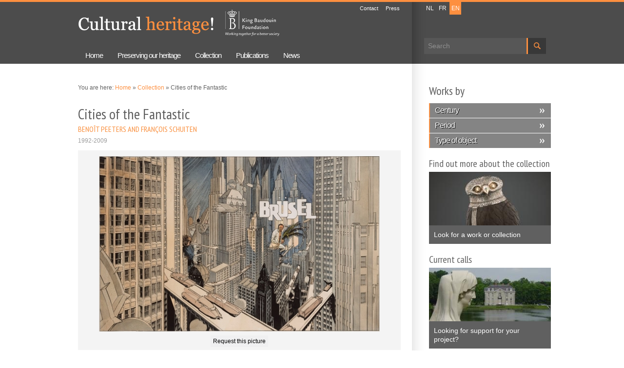

--- FILE ---
content_type: text/html; charset=utf-8
request_url: https://www.heritage-kbf.be/collection/cities-fantastic
body_size: 9386
content:
<!DOCTYPE html>
<html lang="en" dir="ltr">

<head>
  <meta charset="utf-8" />
<meta name="Generator" content="Drupal 7 (http://drupal.org)" />
<link rel="canonical" href="https://www.heritage-kbf.be/collection/cities-fantastic" />
<link rel="shortlink" href="https://www.heritage-kbf.be/node/518" />
<link rel="shortcut icon" href="https://www.heritage-kbf.be/sites/www.erfgoed-kbs.be/themes/erfgoed/favicon.ico" type="image/vnd.microsoft.icon" />
  <title>Cities of the Fantastic | Heritage KBF</title>
  <style type="text/css" media="all">
@import url("https://www.heritage-kbf.be/modules/system/system.base.css?sustf2");
@import url("https://www.heritage-kbf.be/modules/system/system.menus.css?sustf2");
@import url("https://www.heritage-kbf.be/modules/system/system.messages.css?sustf2");
@import url("https://www.heritage-kbf.be/modules/system/system.theme.css?sustf2");
</style>
<style type="text/css" media="all">
@import url("https://www.heritage-kbf.be/sites/www.erfgoed-kbs.be/modules/contrib/date/date_api/date.css?sustf2");
@import url("https://www.heritage-kbf.be/sites/www.erfgoed-kbs.be/modules/contrib/date/date_popup/themes/datepicker.1.7.css?sustf2");
@import url("https://www.heritage-kbf.be/modules/field/theme/field.css?sustf2");
@import url("https://www.heritage-kbf.be/sites/www.erfgoed-kbs.be/modules/custom/google_cse/google_cse.css?sustf2");
@import url("https://www.heritage-kbf.be/modules/node/node.css?sustf2");
@import url("https://www.heritage-kbf.be/modules/search/search.css?sustf2");
@import url("https://www.heritage-kbf.be/modules/user/user.css?sustf2");
@import url("https://www.heritage-kbf.be/sites/www.erfgoed-kbs.be/modules/custom/video_filter/video_filter.css?sustf2");
@import url("https://www.heritage-kbf.be/sites/www.erfgoed-kbs.be/modules/contrib/extlink/css/extlink.css?sustf2");
@import url("https://www.heritage-kbf.be/sites/www.erfgoed-kbs.be/modules/contrib/views/css/views.css?sustf2");
</style>
<style type="text/css" media="all">
@import url("https://www.heritage-kbf.be/sites/www.erfgoed-kbs.be/modules/contrib/colorbox/styles/default/colorbox_style.css?sustf2");
@import url("https://www.heritage-kbf.be/sites/www.erfgoed-kbs.be/modules/contrib/ctools/css/ctools.css?sustf2");
@import url("https://www.heritage-kbf.be/modules/locale/locale.css?sustf2");
@import url("https://www.heritage-kbf.be/sites/www.erfgoed-kbs.be/modules/contrib/nice_menus/css/nice_menus.css?sustf2");
@import url("https://www.heritage-kbf.be/sites/www.erfgoed-kbs.be/themes/erfgoed/style-menu.css?sustf2");
@import url("https://www.heritage-kbf.be/sites/www.erfgoed-kbs.be/themes/erfgoed/ds_layouts/ds_wieni/ds_wieni.css?sustf2");
</style>

<!--[if lte IE 7]>
<link type="text/css" rel="stylesheet" href="https://www.heritage-kbf.be/sites/www.erfgoed-kbs.be/themes/erfgoed/style-ie.css?sustf2" media="all" />
<![endif]-->
<style type="text/css" media="all">
@import url("https://www.heritage-kbf.be/sites/www.erfgoed-kbs.be/themes/erfgoed/style-frontend.css?sustf2");
</style>
<style type="text/css" media="all">
@import url("https://www.heritage-kbf.be/sites/www.erfgoed-kbs.be/themes/erfgoed/style-erfgoed.css?sustf2");
</style>
<style type="text/css" media="print">
@import url("https://www.heritage-kbf.be/sites/www.erfgoed-kbs.be/themes/erfgoed/style-erfgoed-print.css?sustf2");
</style>
  <script type="text/javascript" src="https://www.heritage-kbf.be/misc/jquery.js?v=1.4.4"></script>
<script type="text/javascript" src="https://www.heritage-kbf.be/misc/jquery-extend-3.4.0.js?v=1.4.4"></script>
<script type="text/javascript" src="https://www.heritage-kbf.be/misc/jquery-html-prefilter-3.5.0-backport.js?v=1.4.4"></script>
<script type="text/javascript" src="https://www.heritage-kbf.be/misc/jquery.once.js?v=1.2"></script>
<script type="text/javascript" src="https://www.heritage-kbf.be/misc/drupal.js?sustf2"></script>
<script type="text/javascript" src="https://www.heritage-kbf.be/sites/www.erfgoed-kbs.be/modules/contrib/nice_menus/js/jquery.bgiframe.js?v=2.1"></script>
<script type="text/javascript" src="https://www.heritage-kbf.be/sites/www.erfgoed-kbs.be/modules/contrib/nice_menus/js/jquery.hoverIntent.js?v=0.5"></script>
<script type="text/javascript" src="https://www.heritage-kbf.be/sites/www.erfgoed-kbs.be/modules/contrib/nice_menus/js/superfish.js?v=1.4.8"></script>
<script type="text/javascript" src="https://www.heritage-kbf.be/sites/www.erfgoed-kbs.be/modules/contrib/nice_menus/js/nice_menus.js?v=1.0"></script>
<script type="text/javascript" src="https://www.heritage-kbf.be/misc/form-single-submit.js?v=7.102"></script>
<script type="text/javascript" src="https://www.heritage-kbf.be/sites/www.erfgoed-kbs.be/modules/custom/google_cse/google_cse.js?sustf2"></script>
<script type="text/javascript" src="https://www.heritage-kbf.be/sites/www.erfgoed-kbs.be/modules/contrib/colorbox/js/colorbox.js?sustf2"></script>
<script type="text/javascript" src="https://www.heritage-kbf.be/sites/www.erfgoed-kbs.be/modules/contrib/colorbox/styles/default/colorbox_style.js?sustf2"></script>
<script type="text/javascript" src="https://www.heritage-kbf.be/sites/www.erfgoed-kbs.be/modules/contrib/colorbox/js/colorbox_load.js?sustf2"></script>
<script type="text/javascript" src="https://www.heritage-kbf.be/sites/www.erfgoed-kbs.be/modules/contrib/google_analytics/googleanalytics.js?sustf2"></script>
<script type="text/javascript">
<!--//--><![CDATA[//><!--
(function(i,s,o,g,r,a,m){i["GoogleAnalyticsObject"]=r;i[r]=i[r]||function(){(i[r].q=i[r].q||[]).push(arguments)},i[r].l=1*new Date();a=s.createElement(o),m=s.getElementsByTagName(o)[0];a.async=1;a.src=g;m.parentNode.insertBefore(a,m)})(window,document,"script","https://www.google-analytics.com/analytics.js","ga");ga("create", "UA-317133-35", {"cookieDomain":"auto"});ga("send", "pageview");
//--><!]]>
</script>
<script type="text/javascript" src="https://www.heritage-kbf.be/sites/www.erfgoed-kbs.be/modules/contrib/extlink/js/extlink.js?sustf2"></script>
<script type="text/javascript" src="https://www.heritage-kbf.be/sites/www.erfgoed-kbs.be/themes/erfgoed/script-all.js?sustf2"></script>
<script type="text/javascript">
<!--//--><![CDATA[//><!--
jQuery.extend(Drupal.settings, {"basePath":"\/","pathPrefix":"","setHasJsCookie":0,"ajaxPageState":{"theme":"erfgoed","theme_token":"08Yoo4Tmapz7iBI4gZ_hrhWYjDO-CEigqD4CLKiKg2Q","js":{"misc\/jquery.js":1,"misc\/jquery-extend-3.4.0.js":1,"misc\/jquery-html-prefilter-3.5.0-backport.js":1,"misc\/jquery.once.js":1,"misc\/drupal.js":1,"sites\/www.erfgoed-kbs.be\/modules\/contrib\/nice_menus\/js\/jquery.bgiframe.js":1,"sites\/www.erfgoed-kbs.be\/modules\/contrib\/nice_menus\/js\/jquery.hoverIntent.js":1,"sites\/www.erfgoed-kbs.be\/modules\/contrib\/nice_menus\/js\/superfish.js":1,"sites\/www.erfgoed-kbs.be\/modules\/contrib\/nice_menus\/js\/nice_menus.js":1,"misc\/form-single-submit.js":1,"sites\/www.erfgoed-kbs.be\/modules\/custom\/google_cse\/google_cse.js":1,"sites\/www.erfgoed-kbs.be\/modules\/contrib\/colorbox\/js\/colorbox.js":1,"sites\/www.erfgoed-kbs.be\/modules\/contrib\/colorbox\/styles\/default\/colorbox_style.js":1,"sites\/www.erfgoed-kbs.be\/modules\/contrib\/colorbox\/js\/colorbox_load.js":1,"sites\/www.erfgoed-kbs.be\/modules\/contrib\/google_analytics\/googleanalytics.js":1,"0":1,"sites\/www.erfgoed-kbs.be\/modules\/contrib\/extlink\/js\/extlink.js":1,"sites\/www.erfgoed-kbs.be\/themes\/erfgoed\/script-all.js":1},"css":{"modules\/system\/system.base.css":1,"modules\/system\/system.menus.css":1,"modules\/system\/system.messages.css":1,"modules\/system\/system.theme.css":1,"sites\/www.erfgoed-kbs.be\/modules\/contrib\/date\/date_api\/date.css":1,"sites\/www.erfgoed-kbs.be\/modules\/contrib\/date\/date_popup\/themes\/datepicker.1.7.css":1,"modules\/field\/theme\/field.css":1,"sites\/www.erfgoed-kbs.be\/modules\/custom\/google_cse\/google_cse.css":1,"modules\/node\/node.css":1,"modules\/search\/search.css":1,"modules\/user\/user.css":1,"sites\/www.erfgoed-kbs.be\/modules\/custom\/video_filter\/video_filter.css":1,"sites\/www.erfgoed-kbs.be\/modules\/contrib\/extlink\/css\/extlink.css":1,"sites\/www.erfgoed-kbs.be\/modules\/contrib\/views\/css\/views.css":1,"sites\/www.erfgoed-kbs.be\/modules\/contrib\/colorbox\/styles\/default\/colorbox_style.css":1,"sites\/www.erfgoed-kbs.be\/modules\/contrib\/ctools\/css\/ctools.css":1,"modules\/locale\/locale.css":1,"sites\/www.erfgoed-kbs.be\/modules\/contrib\/nice_menus\/css\/nice_menus.css":1,"sites\/www.erfgoed-kbs.be\/themes\/erfgoed\/style-menu.css":1,"sites\/www.erfgoed-kbs.be\/themes\/erfgoed\/ds_layouts\/ds_wieni\/ds_wieni.css":1,"sites\/www.erfgoed-kbs.be\/themes\/erfgoed\/style-ie.css":1,"sites\/www.erfgoed-kbs.be\/themes\/erfgoed\/style-frontend.css":1,"sites\/www.erfgoed-kbs.be\/themes\/erfgoed\/style-erfgoed.css":1,"sites\/www.erfgoed-kbs.be\/themes\/erfgoed\/style-erfgoed-print.css":1}},"colorbox":{"opacity":"0.85","current":"{current} of {total}","previous":"\u00ab Prev","next":"Next \u00bb","close":"Close","maxWidth":"98%","maxHeight":"98%","fixed":true,"mobiledetect":true,"mobiledevicewidth":"480px","file_public_path":"\/sites\/www.erfgoed-kbs.be\/files","specificPagesDefaultValue":"admin*\nimagebrowser*\nimg_assist*\nimce*\nnode\/add\/*\nnode\/*\/edit\nprint\/*\nprintpdf\/*\nsystem\/ajax\nsystem\/ajax\/*"},"googleCSE":{"cx":"004961697210205203084:3y4dst1g0y4","language":"","resultsWidth":600,"domain":"www.google.com","showWaterMark":1},"nice_menus_options":{"delay":"200","speed":"fast"},"urlIsAjaxTrusted":{"\/collection\/cities-fantastic":true},"googleanalytics":{"trackOutbound":1,"trackMailto":1,"trackDownload":1,"trackDownloadExtensions":"7z|aac|arc|arj|asf|asx|avi|bin|csv|doc(x|m)?|dot(x|m)?|exe|flv|gif|gz|gzip|hqx|jar|jpe?g|js|mp(2|3|4|e?g)|mov(ie)?|msi|msp|pdf|phps|png|ppt(x|m)?|pot(x|m)?|pps(x|m)?|ppam|sld(x|m)?|thmx|qtm?|ra(m|r)?|sea|sit|tar|tgz|torrent|txt|wav|wma|wmv|wpd|xls(x|m|b)?|xlt(x|m)|xlam|xml|z|zip","trackColorbox":1},"extlink":{"extTarget":"_blank","extClass":"ext","extLabel":"(link is external)","extImgClass":0,"extIconPlacement":"append","extSubdomains":0,"extExclude":".*(www.erfgoed-kbs.be)|(www.patrimoine-frb.be)|(www.heritage-kbf.be).*","extInclude":".*\\www.erfgoed-kbs.be\/files\\\/.*","extCssExclude":"","extCssExplicit":"","extAlert":0,"extAlertText":"This link will take you to an external web site. We are not responsible for their content.","mailtoClass":"mailto","mailtoLabel":"(link sends e-mail)","extUseFontAwesome":false}});
//--><!]]>
</script>
  <script src="https://enquete.agconsult.com/agsurvey/js/kbs-erfgoed" type="text/javascript"></script>
  <!--[if lt IE 9]>
    <script src="http://html5shiv.googlecode.com/svn/trunk/html5.js"></script>
  <![endif]-->
</head>

<body class="html not-front not-logged-in one-sidebar sidebar-second page-node page-node- page-node-518 node-type-art-piece i18n-en section-collection" >
    <div id="wrapper">

	<div id="skip-link">
		<a href="#main-content" class="element-invisible element-focusable">Skip to main content</a>
					<a href="#navigation" class="element-invisible element-focusable">Skip to navigation</a>
			</div>

	<header id="header" role="banner" class="clearfix">
		<div id="header-inner" class="inner">			
												<div id="site-name"><a href="https://www.heritage-kbf.be/" title="Home" rel="home">Heritage KBF</a></div>
										
			<div class="region region-header clearfix">
  <section id="block-menu-menu-top-menu" class="block block-menu">

      
  <div class="content">
    <ul class="menu"><li class="first leaf  menu-contact"><a href="https://www.heritage-kbf.be/contact" title="">Contact</a></li>
<li class="last leaf  menu-press"><a href="https://www.heritage-kbf.be/press" title="">Press</a></li>
</ul>  </div>
  
</section> <!-- /.block -->
<section id="block-search-form" class="block block-search">

      
  <div class="content">
    <form class="google-cse" action="/collection/cities-fantastic" method="post" id="search-block-form" accept-charset="UTF-8"><div><div class="container-inline">
      <h2 class="element-invisible">Search form</h2>
    <div class="form-item form-type-textfield form-item-search-block-form">
  <label class="element-invisible" for="edit-search-block-form--2">Search </label>
 <input title="Enter the terms you wish to search for." type="text" id="edit-search-block-form--2" name="search_block_form" value="" size="15" maxlength="128" class="form-text" />
</div>
<div class="form-actions form-wrapper" id="edit-actions"><input type="submit" id="edit-submit" name="op" value="Search" class="form-submit" /></div><input type="hidden" name="form_build_id" value="form-nwPBr36gekd_rP3EpJPjAoqjDx-L8WwuvQMoB2BiFHU" />
<input type="hidden" name="form_id" value="search_block_form" />
</div>
</div></form>  </div>
  
</section> <!-- /.block -->
<section id="block-locale-language" class="block block-locale">

      
  <div class="content">
    <ul class="language-switcher-locale-url"><li class="nl first"><a href="https://www.erfgoed-kbs.be/collectie/de-duistere-steden" class="language-link" xml:lang="nl">NL</a></li>
<li class="fr"><a href="https://www.patrimoine-frb.be/collection/les-cites-obscures" class="language-link" xml:lang="fr">FR</a></li>
<li class="en last active"><a href="https://www.heritage-kbf.be/collection/cities-fantastic" class="language-link active" xml:lang="en">EN</a></li>
</ul>  </div>
  
</section> <!-- /.block -->
<section id="block-wmcustom-wmcustom-kbs-logo-and-link" class="block block-wmcustom">

      
  <div class="content">
    <a class="logo-kbs-nl" href="https://www.kbs-frb.be/en">King Baudouin Foundation</a>  </div>
  
</section> <!-- /.block -->
</div>
 <!-- /.region -->
	
							<nav id="navigation" role="navigation" class="clearfix">
					<div class="region region-navigation clearfix">
  <section id="block-nice-menus-1" class="block block-nice-menus">

      
  <div class="content">
    <ul class="nice-menu nice-menu-down nice-menu-main-menu" id="nice-menu-1"><li class="menu-1871 menu-path-front first odd   menu-home"><a href="https://www.heritage-kbf.be/" title="Home">Home</a></li>
<li class="menu-577 menuparent  menu-path-node-5  even   menu-preservingourheritage"><a href="https://www.heritage-kbf.be/preserving-our-heritage" title="">Preserving our heritage</a><ul><li class="menu-581  menu-path-node-9 first odd   menu-theheritagefund"><a href="https://www.heritage-kbf.be/heritage-fund" title="">The Heritage Fund </a></li>
<li class="menu-583 menu-path-node-10  even   menu-patronsfunds"><a href="https://www.heritage-kbf.be/patrons-funds" title="">Patrons&#039; funds</a></li>
<li class="menu-2390 menu-path-node-2138  odd   menu-currentcallsforprojects"><a href="https://www.heritage-kbf.be/current-calls-projects" title="">Current calls for projects</a></li>
<li class="menu-589 menu-path-node-12  even last  menu-yourphilanthropicproject"><a href="https://www.heritage-kbf.be/your-philanthropic-project" title="">Your philanthropic project</a></li>
</ul></li>
<li class="menu-615 menuparent  menu-path-node-6  odd   menu-collection"><a href="https://www.heritage-kbf.be/collection" title="">Collection </a><ul><li class="menu-613 menu-path-node-13 first odd   menu-masterpiecesgallery"><a href="https://www.heritage-kbf.be/masterpieces-gallery" title="">Masterpieces gallery</a></li>
<li class="menu-611 menu-path-node-14  even   active-trail  menu-overviewofthecollection"><a href="https://www.heritage-kbf.be/overview-collection" title="" class="active">Overview of the collection</a></li>
<li class="menu-609 menu-path-node-15  odd   menu-loans"><a href="https://www.heritage-kbf.be/loans" title="">Loans </a></li>
<li class="menu-781 menu-path-node-52  even last  menu-onlineinventories"><a href="https://www.heritage-kbf.be/online-inventories" title="">Online inventories</a></li>
</ul></li>
<li class="menu-606 menu-path-node-7  even   menu-publications"><a href="https://www.heritage-kbf.be/publications" title="">Publications </a></li>
<li class="menu-1556 menu-path-node-338  odd last  menu-news"><a href="https://www.heritage-kbf.be/news" title="">News</a></li>
</ul>
  </div>
  
</section> <!-- /.block -->
</div>
 <!-- /.region -->
				</nav> <!-- /#navigation -->
				
		</div>
	</header> <!-- /#header -->

	<section id="main" role="main" class="clearfix">
		<div id="main-inner" class="inner clearfix">
				
		<section id="content" role="content" class="clearfix">
			
			
			<div class="content-system">
									<div id="breadcrumb">
						<nav class="breadcrumb"><span>You are here: </span><a href="https://www.heritage-kbf.be/">Home</a> » <a href="https://www.heritage-kbf.be/collection" title="" class="active">Collection </a> » Cities of the Fantastic</nav>					</div>
				        
								
								
						
				<a id="main-content"></a>
				
								<div id="title">
										<h1 class="title" id="page-title">Cities of the Fantastic</h1>									</div>
								
								
							</div>
			
			<div class="region region-content clearfix">
  <section id="block-system-main" class="block block-system">

      
  <div class="content">
    <div class="ds-layout-wieni node node-art-piece node-full view-mode-full clearfix">

  
      <div class="group-header">
      <!--
THIS FILE IS NOT USED AND IS HERE AS A STARTING POINT FOR CUSTOMIZATION ONLY.
See http://api.drupal.org/api/function/theme_field/7 for details.
After copying this file to your theme's folder and customizing it, remove this
HTML comment.
-->
<div class="field field-name-field-artpiece-artist field-type-text field-label-hidden">
    <div class="field-items">
          <div class="field-item even">Benoît Peeters and François Schuiten</div>
      </div>
</div>
<!--
THIS FILE IS NOT USED AND IS HERE AS A STARTING POINT FOR CUSTOMIZATION ONLY.
See http://api.drupal.org/api/function/theme_field/7 for details.
After copying this file to your theme's folder and customizing it, remove this
HTML comment.
-->
<div class="field field-name-field-artpiece-date field-type-text field-label-hidden">
    <div class="field-items">
          <div class="field-item even">1992-2009</div>
      </div>
</div>
<!--
THIS FILE IS NOT USED AND IS HERE AS A STARTING POINT FOR CUSTOMIZATION ONLY.
See http://api.drupal.org/api/function/theme_field/7 for details.
After copying this file to your theme's folder and customizing it, remove this
HTML comment.
-->
<div class="field field-name-art-carousel field-type-ds field-label-hidden">
    <div class="field-items">
          <div class="field-item even"><div class="media-carousel"><ul id="big-media"><li id="media-1" class="photo active"><a href="https://www.heritage-kbf.be/sites/www.erfgoed-kbs.be/files/artpiece/francois-schuiten-de-duistere-steden-3.jpg" class="colorbox-load" rel="group" title="deuxième couverture de Brüsel, 1992, avec Benoît Peeters © Peeters-Schuiten-Casterman, Ph. de Formanoir"><span class="copyright"><span>deuxième couverture de Brüsel, 1992, avec Benoît Peeters © Peeters-Schuiten-Casterman, Ph. de Formanoir</span></span><img src="https://www.heritage-kbf.be/sites/www.erfgoed-kbs.be/files/styles/artpiece-carousel/public/artpiece/francois-schuiten-de-duistere-steden-3.jpg?itok=mw83-j2B" alt="" /></a><a href="https://www.heritage-kbf.be/request-picture?node=518&amp;fid=5566" class="picture_request"><span>Request this picture</span></a></li><li id="media-2" class="photo"><a href="https://www.heritage-kbf.be/sites/www.erfgoed-kbs.be/files/artpiece/francois-schuiten-de-duistere-steden-2.jpg" class="colorbox-load" rel="group" title=" couverture du coffre de La Théorie du grain de sable, 2007 © Peeters-Schuiten-Casterman, Ph. de Formanoir"><span class="copyright"><span> couverture du coffre de La Théorie du grain de sable, 2007 © Peeters-Schuiten-Casterman, Ph. de Formanoir</span></span><img src="https://www.heritage-kbf.be/sites/www.erfgoed-kbs.be/files/styles/artpiece-carousel/public/artpiece/francois-schuiten-de-duistere-steden-2.jpg?itok=7LLIXV_n" alt="" /></a><a href="https://www.heritage-kbf.be/request-picture?node=518&amp;fid=5567" class="picture_request"><span>Request this picture</span></a></li><li id="media-3" class="photo"><a href="https://www.heritage-kbf.be/sites/www.erfgoed-kbs.be/files/artpiece/francois-schuiten-de-duistere-steden.jpg" class="colorbox-load" rel="group" title="Couverture du coffret de La Frontière invisible, 2004  © Peeters-Schuiten-Casterman, Ph. de Formanoir"><span class="copyright"><span>Couverture du coffret de La Frontière invisible, 2004  © Peeters-Schuiten-Casterman, Ph. de Formanoir</span></span><img src="https://www.heritage-kbf.be/sites/www.erfgoed-kbs.be/files/styles/artpiece-carousel/public/artpiece/francois-schuiten-de-duistere-steden.jpg?itok=HLQ9Jeh-" alt="" /></a><a href="https://www.heritage-kbf.be/request-picture?node=518&amp;fid=5568" class="picture_request"><span>Request this picture</span></a></li><li id="media-4" class="photo"><a href="https://www.heritage-kbf.be/sites/www.erfgoed-kbs.be/files/artpiece/francois-schuiten-de-duistere-steden-4.jpg" class="colorbox-load" rel="group" title=" Deuxième couverture de Souvenirs de l&#039;Eternel Présent, 2009 © Peeters-Schuiten-Casterman, Ph. de Formanoir"><span class="copyright"><span> Deuxième couverture de Souvenirs de l'Eternel Présent, 2009 © Peeters-Schuiten-Casterman, Ph. de Formanoir</span></span><img src="https://www.heritage-kbf.be/sites/www.erfgoed-kbs.be/files/styles/artpiece-carousel/public/artpiece/francois-schuiten-de-duistere-steden-4.jpg?itok=RvxDIy7_" alt="" /></a><a href="https://www.heritage-kbf.be/request-picture?node=518&amp;fid=5569" class="picture_request"><span>Request this picture</span></a></li></ul><ul id="small-media"><li rel="media-1" class="photo active"><a href="https://www.heritage-kbf.be/#media-1"><img src="https://www.heritage-kbf.be/sites/www.erfgoed-kbs.be/files/styles/artpiece-carousel-small/public/artpiece/francois-schuiten-de-duistere-steden-3.jpg?itok=1nSKz02q" alt="" /></a></li><li rel="media-2" class="photo"><a href="https://www.heritage-kbf.be/#media-2"><img src="https://www.heritage-kbf.be/sites/www.erfgoed-kbs.be/files/styles/artpiece-carousel-small/public/artpiece/francois-schuiten-de-duistere-steden-2.jpg?itok=qxUSs7aZ" alt="" /></a></li><li rel="media-3" class="photo"><a href="https://www.heritage-kbf.be/#media-3"><img src="https://www.heritage-kbf.be/sites/www.erfgoed-kbs.be/files/styles/artpiece-carousel-small/public/artpiece/francois-schuiten-de-duistere-steden.jpg?itok=hBq1jS17" alt="" /></a></li><li rel="media-4" class="photo"><a href="https://www.heritage-kbf.be/#media-4"><img src="https://www.heritage-kbf.be/sites/www.erfgoed-kbs.be/files/styles/artpiece-carousel-small/public/artpiece/francois-schuiten-de-duistere-steden-4.jpg?itok=EeKmLjaz" alt="" /></a></li></ul></div></div>
      </div>
</div>
    </div>
    
	<div class="group-middle-wrapper group-one-sidebar group-sidebar-left">
          <div class="group-middle">
        <!--
THIS FILE IS NOT USED AND IS HERE AS A STARTING POINT FOR CUSTOMIZATION ONLY.
See http://api.drupal.org/api/function/theme_field/7 for details.
After copying this file to your theme's folder and customizing it, remove this
HTML comment.
-->
<div class="field field-name-body field-type-text-with-summary field-label-hidden">
    <div class="field-items">
          <div class="field-item even"><p>The adventure behind the series <em>Cities of the Fantastic </em>is a story of friendship and long-standing complicity. It was at the Don Bosco College, at the age of 12, that Benoît Peeters and François Schuiten first collaborated on a project: the school magazine "Go". Benoît wrote the story and François did the drawings. </p>
<p>In 1976 the two friends met up again and decided to work together once more. Searching for common ground, somewhere between Benoît’s imaginary city of paradoxical geometry and the world of François, dominated by architecture and the city, the two artists set to work on producing their first album, <em>The Great Walls of Samaris</em>.</p>
<p>Some ten albums later, the fantasy universe of the <em>Cities of the Fantastic </em>was unveiled, with its crazy, incredible characters in the cities of Brüsel, Pahry, Urbicand and Taxandria. </p>
<p>In each album Benoît Peeters and François Schuiten invite us to discover another aspect of the parallel world of their imagination.</p>
<p>In common accord with Benoît Peeters, François Schuiten made a donation to the King Baudouin Foundation’s Heritage Fund of those albums in which the story takes place in Belgium. The other albums were donated to the ‘Bibliothèque Nationale de France’.</p>
<p><em>Brüsel</em> tells the story of a series of protagonists, from an audacious mayor and enterprising scientists to the visionary entrepreneur of public works, all of whom desire to make Brüsel a great city.</p>
<p><em>The Theory of the Grain of Sand</em> is set in Brüsel, in the year 784. Following the arrival of a strange man from some far-off region, the inhabitants notice a succession of strange phenomena, which develop in an exponential manner. Mary von Rathen comes to find out about these out-of-the-ordinary happenings.</p>
<p>Roland de Cremer, the hero of <em>The Invisible Frontier</em> album, is a young cartographer who has recently been employed in the cartographical centre of the great Sodrovnie. At the end of a long journey, he discovers a totally new universe that he could never have imagined.</p>
<p>Following a mysterious cataclysm, the laws of the ‘eternal present’ are proclaimed in Taxandria and any allusion to either the past or the future is banned. Aimé, the hero of <em>Memories of the Eternal Present</em> discovers a book of pictures that tell of the terrible things that happened and he decides to set off on a quest for answers.</p>
<p><strong>Albums</strong></p>
<p>The Great Walls of Samaris<br />
Fever in Urbican<br />
The Tower<br />
The Road to Armilia<br />
Brüsel<br />
The leaning Girl<br />
The Shadow of a Man<br />
The Invisible Frontier (Volumes 1 and 2)<br />
The Theory of the Grain of Sand<br />
Memories of the Eternal Present</p>
</div>
      </div>
</div>
      </div>
      </div>

	    <div class="group-left">
      <!--
THIS FILE IS NOT USED AND IS HERE AS A STARTING POINT FOR CUSTOMIZATION ONLY.
See http://api.drupal.org/api/function/theme_field/7 for details.
After copying this file to your theme's folder and customizing it, remove this
HTML comment.
-->
<div class="field field-name-field-artpiece-type field-type-text field-label-inline clearfix">
      <div class="field-label">Type:&nbsp;</div>
    <div class="field-items">
          <div class="field-item even">works on paper</div>
      </div>
</div>
<!--
THIS FILE IS NOT USED AND IS HERE AS A STARTING POINT FOR CUSTOMIZATION ONLY.
See http://api.drupal.org/api/function/theme_field/7 for details.
After copying this file to your theme's folder and customizing it, remove this
HTML comment.
-->
<div class="field field-name-field-artpiece-material field-type-text field-label-inline clearfix">
      <div class="field-label">Material / technique:&nbsp;</div>
    <div class="field-items">
          <div class="field-item even">coloured pencil, black ink, Indian ink, acrylic on paper</div>
      </div>
</div>
<!--
THIS FILE IS NOT USED AND IS HERE AS A STARTING POINT FOR CUSTOMIZATION ONLY.
See http://api.drupal.org/api/function/theme_field/7 for details.
After copying this file to your theme's folder and customizing it, remove this
HTML comment.
-->
<div class="field field-name-field-artpiece-type-acquisition field-type-text field-label-inline clearfix">
      <div class="field-label">Type of acquisition:&nbsp;</div>
    <div class="field-items">
          <div class="field-item even">Donated by François Schuiten</div>
      </div>
</div>
<!--
THIS FILE IS NOT USED AND IS HERE AS A STARTING POINT FOR CUSTOMIZATION ONLY.
See http://api.drupal.org/api/function/theme_field/7 for details.
After copying this file to your theme's folder and customizing it, remove this
HTML comment.
-->
<div class="field field-name-field-artpiece-acquisition-year field-type-datetime field-label-inline clearfix">
      <div class="field-label">Year of acquisition:&nbsp;</div>
    <div class="field-items">
          <div class="field-item even"><span class="date-display-single">2013</span></div>
      </div>
</div>
<!--
THIS FILE IS NOT USED AND IS HERE AS A STARTING POINT FOR CUSTOMIZATION ONLY.
See http://api.drupal.org/api/function/theme_field/7 for details.
After copying this file to your theme's folder and customizing it, remove this
HTML comment.
-->
<div class="field field-name-field-artpiece-depository field-type-text field-label-inline clearfix">
      <div class="field-label">Depository institution:&nbsp;</div>
    <div class="field-items">
          <div class="field-item even">Bibliotheca Wittockiana, Brussels</div>
      </div>
</div>
<!--
THIS FILE IS NOT USED AND IS HERE AS A STARTING POINT FOR CUSTOMIZATION ONLY.
See http://api.drupal.org/api/function/theme_field/7 for details.
After copying this file to your theme's folder and customizing it, remove this
HTML comment.
-->
<div class="field field-name-field-artpiece-collection field-type-node-reference field-label-inline clearfix">
      <div class="field-label">Collection:&nbsp;</div>
    <div class="field-items">
          <div class="field-item even"><a href="https://www.heritage-kbf.be/collection/archives-francois-schuiten">Archives François Schuiten</a></div>
      </div>
</div>
    </div>
  
    
      <div class="group-footer">
      <!--
THIS FILE IS NOT USED AND IS HERE AS A STARTING POINT FOR CUSTOMIZATION ONLY.
See http://api.drupal.org/api/function/theme_field/7 for details.
After copying this file to your theme's folder and customizing it, remove this
HTML comment.
-->
<div class="field field-name-field-artpiece-related field-type-node-reference field-label-above">
      <div class="field-label">Related items:&nbsp;</div>
    <div class="field-items">
          <div class="field-item even"><div class="ds-layout-wieni node node-news view-mode-related clearfix">

  
    
	<div class="group-middle-wrapper group-one-sidebar group-sidebar-left">
          <div class="group-middle">
        <!--
THIS FILE IS NOT USED AND IS HERE AS A STARTING POINT FOR CUSTOMIZATION ONLY.
See http://api.drupal.org/api/function/theme_field/7 for details.
After copying this file to your theme's folder and customizing it, remove this
HTML comment.
-->
<div class="field field-name-title field-type-ds field-label-hidden">
    <div class="field-items">
          <div class="field-item even"><a href="https://www.heritage-kbf.be/news/le-temps-des-cites-donation-francois-schuiten">Le Temps des Cités, donation François Schuiten</a></div>
      </div>
</div>
<!--
THIS FILE IS NOT USED AND IS HERE AS A STARTING POINT FOR CUSTOMIZATION ONLY.
See http://api.drupal.org/api/function/theme_field/7 for details.
After copying this file to your theme's folder and customizing it, remove this
HTML comment.
-->
<div class="field field-name-wm-content-type field-type-ds field-label-hidden">
    <div class="field-items">
          <div class="field-item even">news</div>
      </div>
</div>
      </div>
      </div>

	    <div class="group-left">
      <!--
THIS FILE IS NOT USED AND IS HERE AS A STARTING POINT FOR CUSTOMIZATION ONLY.
See http://api.drupal.org/api/function/theme_field/7 for details.
After copying this file to your theme's folder and customizing it, remove this
HTML comment.
-->
<div class="field field-name-field-news-listphoto field-type-imagefield-crop field-label-hidden">
    <div class="field-items">
          <div class="field-item even"><a href="https://www.heritage-kbf.be/news/le-temps-des-cites-donation-francois-schuiten"><img src="https://www.heritage-kbf.be/sites/www.erfgoed-kbs.be/files/styles/related/public/news/listphoto/tempsdescites-liste_2.jpg?itok=R1XxOiht" width="35" height="35" alt="" /></a></div>
      </div>
</div>
    </div>
  
    
  </div>
</div>
          <div class="field-item odd"><div class="ds-layout-wieni node node-news view-mode-related clearfix">

  
    
	<div class="group-middle-wrapper group-one-sidebar group-sidebar-left">
          <div class="group-middle">
        <!--
THIS FILE IS NOT USED AND IS HERE AS A STARTING POINT FOR CUSTOMIZATION ONLY.
See http://api.drupal.org/api/function/theme_field/7 for details.
After copying this file to your theme's folder and customizing it, remove this
HTML comment.
-->
<div class="field field-name-title field-type-ds field-label-hidden">
    <div class="field-items">
          <div class="field-item even"><a href="https://www.heritage-kbf.be/news/heritage-fund-exhibits-brafa">The Heritage Fund exhibits at the BRAFA</a></div>
      </div>
</div>
<!--
THIS FILE IS NOT USED AND IS HERE AS A STARTING POINT FOR CUSTOMIZATION ONLY.
See http://api.drupal.org/api/function/theme_field/7 for details.
After copying this file to your theme's folder and customizing it, remove this
HTML comment.
-->
<div class="field field-name-wm-content-type field-type-ds field-label-hidden">
    <div class="field-items">
          <div class="field-item even">news</div>
      </div>
</div>
      </div>
      </div>

	    <div class="group-left">
      <!--
THIS FILE IS NOT USED AND IS HERE AS A STARTING POINT FOR CUSTOMIZATION ONLY.
See http://api.drupal.org/api/function/theme_field/7 for details.
After copying this file to your theme's folder and customizing it, remove this
HTML comment.
-->
<div class="field field-name-field-news-listphoto field-type-imagefield-crop field-label-hidden">
    <div class="field-items">
          <div class="field-item even"><a href="https://www.heritage-kbf.be/news/heritage-fund-exhibits-brafa"><img src="https://www.heritage-kbf.be/sites/www.erfgoed-kbs.be/files/styles/related/public/news/listphoto/dsc_2217liste_2.jpg?itok=p9sUIjLq" width="35" height="35" alt="" /></a></div>
      </div>
</div>
    </div>
  
    
  </div>
</div>
      </div>
</div>
<!--
THIS FILE IS NOT USED AND IS HERE AS A STARTING POINT FOR CUSTOMIZATION ONLY.
See http://api.drupal.org/api/function/theme_field/7 for details.
After copying this file to your theme's folder and customizing it, remove this
HTML comment.
-->
<div class="field field-name-wm-dsfield-share field-type-ds field-label-hidden">
    <div class="field-items">
          <div class="field-item even"><!-- AddThis Button BEGIN -->
<div class="addthis_toolbox addthis_default_style ">
<a class="addthis_button_facebook_like" fb:like:layout="button_count"></a>
<a class="addthis_button_tweet"></a>
<a class="addthis_button_linkedin"></a>
<a class="addthis_counter addthis_pill_style"></a>
</div>
<script type="text/javascript">var addthis_config = {"data_track_addressbar":false};</script>
<script type="text/javascript" src="//s7.addthis.com/js/300/addthis_widget.js#pubid=ra-5c643e2fea4f44c5"></script>
<!-- AddThis Button END --></div>
      </div>
</div>
    </div>
  </div>
  </div>
  
</section> <!-- /.block -->
</div>
 <!-- /.region -->
			
						
		</section> <!-- /#content -->
	
					<aside id="sidebar-second" role="complimentary" class="sidebar clearfix">
				<div class="region region-sidebar-second clearfix">
  <section id="block-wmcustom-wmcustom-art-piece-theme" class="block block-wmcustom">

        <h2  class="title">Works by</h2>
    
  <div class="content">
    <div class="item-list"><ul><li class="firstlevel first"><a href="https://www.heritage-kbf.be/art-piece-theme/century">Century</a></li>
<li class="secondlevel last"><div class="item-list"><ul><li class="first"><a href="https://www.heritage-kbf.be/art-piece-theme/until-3800-bc">... - until 3800 BC</a></li>
<li><a href="https://www.heritage-kbf.be/art-piece-theme/8th-century-bc">8th century BC</a></li>
<li><a href="https://www.heritage-kbf.be/art-piece-theme/1st-century">1st century</a></li>
<li><a href="https://www.heritage-kbf.be/art-piece-theme/2nd-century">2nd century</a></li>
<li><a href="https://www.heritage-kbf.be/art-piece-theme/3th-century">3th century</a></li>
<li><a href="https://www.heritage-kbf.be/art-piece-theme/4th-century">4th century</a></li>
<li><a href="https://www.heritage-kbf.be/art-piece-theme/5th-century">5th century</a></li>
<li><a href="https://www.heritage-kbf.be/art-piece-theme/6th-century">6th century</a></li>
<li><a href="https://www.heritage-kbf.be/art-piece-theme/7th-century">7th century</a></li>
<li><a href="https://www.heritage-kbf.be/art-piece-theme/8th-century">8th century</a></li>
<li><a href="https://www.heritage-kbf.be/art-piece-theme/9th-century">9th century</a></li>
<li><a href="https://www.heritage-kbf.be/art-piece-theme/10th-century">10th century</a></li>
<li><a href="https://www.heritage-kbf.be/art-piece-theme/13th-century">13th century</a></li>
<li><a href="https://www.heritage-kbf.be/art-piece-theme/15th-century">15th century</a></li>
<li><a href="https://www.heritage-kbf.be/art-piece-theme/16th-century">16th century</a></li>
<li><a href="https://www.heritage-kbf.be/art-piece-theme/17th-century">17th century</a></li>
<li><a href="https://www.heritage-kbf.be/art-piece-theme/18th-century">18th century</a></li>
<li><a href="https://www.heritage-kbf.be/art-piece-theme/19th-century">19th century</a></li>
<li><a href="https://www.heritage-kbf.be/art-piece-theme/20th-century">20th century</a></li>
<li class="last"><a href="https://www.heritage-kbf.be/art-piece-theme/21st-century">21st century</a></li>
</ul></div></li>
</ul></div><div class="item-list"><ul><li class="firstlevel first"><a href="https://www.heritage-kbf.be/art-piece-theme/period">Period</a></li>
<li class="secondlevel last"><div class="item-list"><ul><li class="first"><a href="https://www.heritage-kbf.be/art-piece-theme/prehistory">Prehistory</a></li>
<li><a href="https://www.heritage-kbf.be/art-piece-theme/classical-antiquity">Classical antiquity</a></li>
<li><a href="https://www.heritage-kbf.be/art-piece-theme/middle-ages">Middle Ages</a></li>
<li><a href="https://www.heritage-kbf.be/art-piece-theme/modern-times">Modern times</a></li>
<li class="last"><a href="https://www.heritage-kbf.be/art-piece-theme/contemporary-period">Contemporary period</a></li>
</ul></div></li>
</ul></div><div class="item-list"><ul><li class="firstlevel first"><a href="https://www.heritage-kbf.be/art-piece-theme/type-object">Type of object</a></li>
<li class="secondlevel last"><div class="item-list"><ul><li class="first"><a href="https://www.heritage-kbf.be/art-piece-theme/ceramics-pottery">ceramics &amp; pottery</a></li>
<li><a href="https://www.heritage-kbf.be/art-piece-theme/fossil">fossil</a></li>
<li><a href="https://www.heritage-kbf.be/art-piece-theme/furniture">furniture</a></li>
<li><a href="https://www.heritage-kbf.be/art-piece-theme/gold-silver">gold &amp; silver</a></li>
<li><a href="https://www.heritage-kbf.be/art-piece-theme/music">music</a></li>
<li><a href="https://www.heritage-kbf.be/art-piece-theme/paintings">paintings</a></li>
<li><a href="https://www.heritage-kbf.be/art-piece-theme/sculpture">sculpture</a></li>
<li><a href="https://www.heritage-kbf.be/art-piece-theme/textiles">textiles</a></li>
<li class="last"><a href="https://www.heritage-kbf.be/art-piece-theme/works-paper">works on paper</a></li>
</ul></div></li>
</ul></div>  </div>
  
</section> <!-- /.block -->
<section id="block-views-sidebarblock-block" class="block block-views">

      
  <div class="content">
    <div class="view view-sidebarblock view-id-sidebarblock view-display-id-block view-dom-id-8119114f686fb8e8b07b7411c7934225">
        
  
  
      <div class="view-content clearfix">
        <div class="views-row views-row-1 views-row-odd views-row-first">
      
  <div class="views-field views-field-title-field">        <div class="field-content"></div>  </div>  </div>
  <div class="views-row views-row-2 views-row-even">
      
  <div class="views-field views-field-title-field">        <div class="field-content"><a href="https://www.heritage-kbf.be/overview-collection"><span class="title">Find out more about the collection</span>
<span class="foto"><span class="overlay"></span><img src="https://www.heritage-kbf.be/sites/www.erfgoed-kbs.be/files/styles/sidebarblock/public/uilenbeker1_1.jpg?itok=TohgPsFc" width="250" height="110" alt="" /></span>
<span class="tekst">Look for a work or collection</span></a></div>  </div>  </div>
  <div class="views-row views-row-3 views-row-odd">
      
  <div class="views-field views-field-title-field">        <div class="field-content"><a href="https://www.heritage-kbf.be/current-calls-projects"><span class="title">Current calls</span>
<span class="foto"><span class="overlay"></span><img src="https://www.heritage-kbf.be/sites/www.erfgoed-kbs.be/files/styles/sidebarblock/public/dsc00053.jpg?itok=V4QBQSmR" width="250" height="110" alt="" /></span>
<span class="tekst">Looking for support for your project?</span></a></div>  </div>  </div>
  <div class="views-row views-row-4 views-row-even">
      
  <div class="views-field views-field-title-field">        <div class="field-content"><a href="https://www.heritage-kbf.be/loans"><span class="title">Apply for the loan of a work</span>
<span class="foto"><span class="overlay"></span><img src="https://www.heritage-kbf.be/sites/www.erfgoed-kbs.be/files/styles/sidebarblock/public/neirynck_0357.jpg?itok=upWS61Dn" width="250" height="110" alt="" /></span>
<span class="tekst">for a temporary exhibition or for a longer period</span></a></div>  </div>  </div>
  <div class="views-row views-row-5 views-row-odd views-row-last">
      
  <div class="views-field views-field-title-field">        <div class="field-content"><a href="https://www.heritage-kbf.be/your-philanthropic-project"><span class="title">Your philanthropic project</span>
<span class="foto"><span class="overlay"></span><img src="https://www.heritage-kbf.be/sites/www.erfgoed-kbs.be/files/styles/sidebarblock/public/p1010092.jpg?itok=AIgGV8Az" width="250" height="110" alt="" /></span>
<span class="tekst">Implement your philanthropic plan</span></a></div>  </div>  </div>
    </div>
  
  
  
  
  
  
</div>  </div>
  
</section> <!-- /.block -->
</div>
 <!-- /.region -->
			</aside>  <!-- /#sidebar-second -->
		
		</div>
	</section> <!-- /#main -->

	<footer id="footer" role="contentinfo" class="clearfix">
		<div id="footer-inner" class="inner">
			<div class="region region-footer clearfix">
  <section id="block-wmcustom-wmcustom-mail-subscription" class="block block-wmcustom">

        <h2  class="title">Newsletter</h2>
    
  <div class="content">
    <form action="/collection/cities-fantastic" method="post" id="wmcustom-registration-form" accept-charset="UTF-8"><div><input type="submit" id="edit-submit2" name="op" value="Sign up" class="form-submit" /><input type="hidden" name="form_build_id" value="form-l9Um6qacTqOwJ06AVBhjKOb-nAtP5Iynuvgp6sDuRBU" />
<input type="hidden" name="form_id" value="wmcustom_registration_form" />
</div></form>  </div>
  
</section> <!-- /.block -->
<section id="block-views-news-themes-block" class="block block-views">

        <h2  class="title"><a href="https://www.heritage-kbf.be/news">News</a></h2>
    
  <div class="content">
    <div class="view view-news-themes view-id-news_themes view-display-id-block view-dom-id-1a76203ee7c79b8643908e9e9f0c98f2">
        
  
  
      <div class="view-content clearfix">
      <div class="item-list">    <ul>          <li class="views-row views-row-1 views-row-odd views-row-first">  
  <div class="views-field views-field-name">        <span class="field-content"><a href="https://www.heritage-kbf.be/news-theme/acquisitions">Acquisitions</a></span>  </div></li>
          <li class="views-row views-row-2 views-row-even">  
  <div class="views-field views-field-name">        <span class="field-content"><a href="https://www.heritage-kbf.be/news-theme/exhibitions">Exhibitions</a></span>  </div></li>
          <li class="views-row views-row-3 views-row-odd">  
  <div class="views-field views-field-name">        <span class="field-content"><a href="https://www.heritage-kbf.be/news-theme/funds-and-projects">Funds and projects</a></span>  </div></li>
          <li class="views-row views-row-4 views-row-even views-row-last">  
  <div class="views-field views-field-name">        <span class="field-content"><a href="https://www.heritage-kbf.be/news-theme/publications">Publications</a></span>  </div></li>
      </ul></div>    </div>
  
  
  
  
  
  
</div>  </div>
  
</section> <!-- /.block -->
<section id="block-menu-block-2" class="block block-menu-block">

      
  <div class="content">
    <div class="menu-block-wrapper menu-block-2 menu-name-main-menu parent-mlid-0 menu-level-1">
  <ul class="menu"><li class="first leaf menu-mlid-1871  menu-home"><a href="https://www.heritage-kbf.be/" title="Home">Home</a></li>
<li class="expanded menu-mlid-577  menu-preservingourheritage"><a href="https://www.heritage-kbf.be/preserving-our-heritage" title="">Preserving our heritage</a><ul class="menu"><li class="first expanded menu-mlid-581  menu-theheritagefund"><a href="https://www.heritage-kbf.be/heritage-fund" title="">The Heritage Fund </a><ul class="menu"><li class="first leaf menu-mlid-594  menu-operations"><a href="https://www.heritage-kbf.be/operations" title="">Operations</a></li>
<li class="last leaf menu-mlid-596  menu-ourheritageteam"><a href="https://www.heritage-kbf.be/collaborators" title="">Our heritage team</a></li>
</ul></li>
<li class="leaf menu-mlid-583  menu-patronsfunds"><a href="https://www.heritage-kbf.be/patrons-funds" title="">Patrons&#039; funds</a></li>
<li class="leaf menu-mlid-2390  menu-currentcallsforprojects"><a href="https://www.heritage-kbf.be/current-calls-projects" title="">Current calls for projects</a></li>
<li class="last leaf menu-mlid-589  menu-yourphilanthropicproject"><a href="https://www.heritage-kbf.be/your-philanthropic-project" title="">Your philanthropic project</a></li>
</ul></li>
<li class="expanded menu-mlid-615  menu-collection"><a href="https://www.heritage-kbf.be/collection" title="">Collection </a><ul class="menu"><li class="first leaf menu-mlid-613  menu-masterpiecesgallery"><a href="https://www.heritage-kbf.be/masterpieces-gallery" title="">Masterpieces gallery</a></li>
<li class="leaf menu-mlid-611  menu-overviewofthecollection"><a href="https://www.heritage-kbf.be/overview-collection" title="" class="active">Overview of the collection</a></li>
<li class="leaf menu-mlid-609  menu-loans"><a href="https://www.heritage-kbf.be/loans" title="">Loans </a></li>
<li class="last leaf menu-mlid-781  menu-onlineinventories"><a href="https://www.heritage-kbf.be/online-inventories" title="">Online inventories</a></li>
</ul></li>
<li class="leaf menu-mlid-606  menu-publications"><a href="https://www.heritage-kbf.be/publications" title="">Publications </a></li>
<li class="last leaf menu-mlid-1556  menu-news"><a href="https://www.heritage-kbf.be/news" title="">News</a></li>
</ul></div>
  </div>
  
</section> <!-- /.block -->
</div>
 <!-- /.region -->
					</div>
	</footer> <!-- /#footer -->
	
	<footer id="closure" role="contentinfo">
		<div id="closure-inner" class="inner">
			<div class="region region-closure clearfix">
  <section id="block-block-2" class="block block-block">

      
  <div class="content">
    <p>copyright King Baudouin Foundation,<br />
rue Brederodestraat 21, B-1000 Brussels</p>
  </div>
  
</section> <!-- /.block -->
<section id="block-menu-menu-closure-menu" class="block block-menu">

      
  <div class="content">
    <ul class="menu"><li class="first leaf  menu-conditionsofuse"><a href="https://www.heritage-kbf.be/conditions-use" title="">Conditions of use</a></li>
<li class="leaf  menu-privacy"><a href="https://www.heritage-kbf.be/king-baudouin-foundation-kbf-privacy-declaration" title="">Privacy</a></li>
<li class="last leaf  menu-websitebymostwanted"><a href="https://www.mostwanted-agency.net" title="">Website by MostWanted</a></li>
</ul>  </div>
  
</section> <!-- /.block -->
</div>
 <!-- /.region -->
		</div>
	</footer> <!-- /#closure -->

</div> <!-- /#wrapper -->
  <script defer src="https://static.cloudflareinsights.com/beacon.min.js/vcd15cbe7772f49c399c6a5babf22c1241717689176015" integrity="sha512-ZpsOmlRQV6y907TI0dKBHq9Md29nnaEIPlkf84rnaERnq6zvWvPUqr2ft8M1aS28oN72PdrCzSjY4U6VaAw1EQ==" data-cf-beacon='{"version":"2024.11.0","token":"76a6c9c5ce5748cb81bb10078a424ddb","r":1,"server_timing":{"name":{"cfCacheStatus":true,"cfEdge":true,"cfExtPri":true,"cfL4":true,"cfOrigin":true,"cfSpeedBrain":true},"location_startswith":null}}' crossorigin="anonymous"></script>
</body>
<script src="//www.socialintents.com/api/socialintents.1.3.js#2c9fa5636a8f9151016ab6715f000f39" async="async"></script>
</html>


--- FILE ---
content_type: text/css
request_url: https://www.heritage-kbf.be/sites/www.erfgoed-kbs.be/themes/erfgoed/style-erfgoed-print.css?sustf2
body_size: -234
content:
#header,
#sidebar-second,
#header-inner,
#footer-inner,
#footer,
#closure,
.tabs-wrapper,
div.region-editor-menu,
div.region-sidebar-second,
div.addthis_toolbox {
  display: none;
}

body.admin-menu,
body {
  background:none;
}

body.sidebar-second #content {
  width: auto;
}
body, p{
  font-size: 20px;
}


--- FILE ---
content_type: text/css
request_url: https://www.heritage-kbf.be/sites/www.erfgoed-kbs.be/themes/erfgoed/style-menu.css?sustf2
body_size: 111
content:
ul.nice-menu,
ul.nice-menu ul {
  list-style: none none;
  padding: 0;
  margin: 0;
}

ul.nice-menu li {
  list-style: none none;
  padding: 0;
  margin: 0;
  float: left;
	font-size: 15px;
}

ul.nice-menu li a {
	line-height: 35px;
	padding: 0 15px;
	color:#FFF;
	text-decoration: none;
	letter-spacing: -1px;
	border-top: solid 2px #4c4c4c;
	display: block;
	white-space: nowrap;
}
ul.nice-menu li.active-trail>a, ul.nice-menu li a.active {
	background: #fd8f3f;
	border-top: solid 2px #fd8f3f;
}
ul.nice-menu li a:hover, ul.nice-menu li a:active, #wrapper ul.nice-menu li.over>a {
	background: #2d2d2d;
	border-top: solid 2px #fd8f3f;
}

ul.nice-menu li ul {
  top: 35px;
  left: 0;
  margin-right: 0;
	background: #2d2d2d;
	padding-top: 5px;
}
ul.nice-menu li ul li {
	font-size: 13px;
	float: none;
}
ul.nice-menu li ul li a {
	line-height: 35px;
	border: none;
	background: url(images/arrow.png) no-repeat 20px center;
	padding-left: 30px;
}
ul.nice-menu li ul li a:hover, ul.nice-menu li ul li a:active {
	border: none;
	background: #3e3e3e url(images/arrow.png) no-repeat 20px center;
}
#wrapper ul.nice-menu li ul li a.active {
	border: none;
	background: #fd8f3f;
}